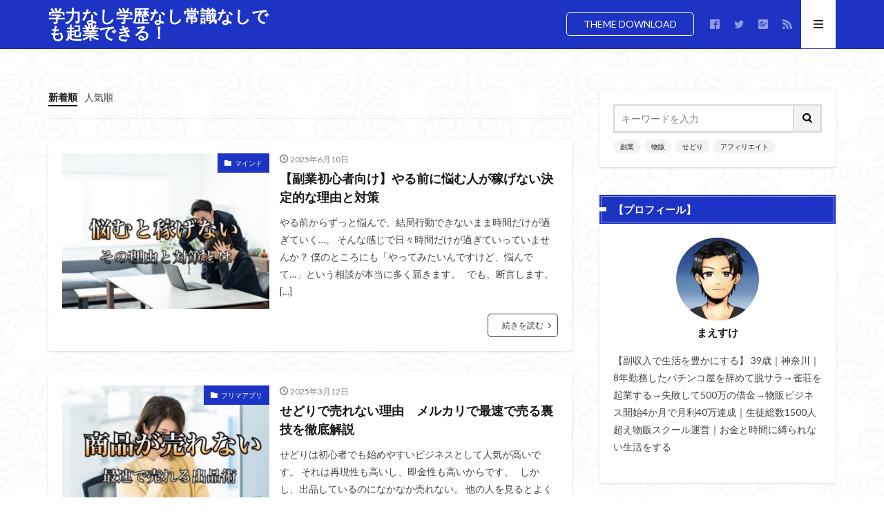

--- FILE ---
content_type: text/html; charset=UTF-8
request_url: https://life-jobs.net/page/3/
body_size: 12661
content:
<!DOCTYPE html>

<html lang="ja" prefix="og: http://ogp.me/ns#" class="t-html 
">

<head prefix="og: http://ogp.me/ns# fb: http://ogp.me/ns/fb# article: http://ogp.me/ns/article#">
<meta charset="UTF-8">
<title>～副業から始める稼ぐノウハウ～│学力なし学歴なし常識なしでも起業できる！</title>
<link rel='dns-prefetch' href='//webfonts.xserver.jp' />
<link rel='stylesheet' id='dashicons-css'  href='https://life-jobs.net/wp-includes/css/dashicons.min.css?ver=5.6.16' type='text/css' media='all' />
<link rel='stylesheet' id='thickbox-css'  href='https://life-jobs.net/wp-includes/js/thickbox/thickbox.css?ver=5.6.16' type='text/css' media='all' />
<link rel='stylesheet' id='wp-block-library-css'  href='https://life-jobs.net/wp-includes/css/dist/block-library/style.min.css?ver=5.6.16' type='text/css' media='all' />
<link rel='stylesheet' id='contact-form-7-css'  href='https://life-jobs.net/wp-content/plugins/contact-form-7/includes/css/styles.css?ver=5.4.2' type='text/css' media='all' />
<link rel='stylesheet' id='toc-screen-css'  href='https://life-jobs.net/wp-content/plugins/table-of-contents-plus/screen.min.css?ver=2106' type='text/css' media='all' />
<link rel='stylesheet' id='ppress-frontend-css'  href='https://life-jobs.net/wp-content/plugins/wp-user-avatar/assets/css/frontend.min.css?ver=3.1.18' type='text/css' media='all' />
<link rel='stylesheet' id='ppress-flatpickr-css'  href='https://life-jobs.net/wp-content/plugins/wp-user-avatar/assets/flatpickr/flatpickr.min.css?ver=3.1.18' type='text/css' media='all' />
<link rel='stylesheet' id='ppress-select2-css'  href='https://life-jobs.net/wp-content/plugins/wp-user-avatar/assets/select2/select2.min.css?ver=5.6.16' type='text/css' media='all' />
<script src='https://life-jobs.net/wp-includes/js/jquery/jquery.min.js?ver=3.5.1' id='jquery-core-js'></script>
<script src='https://life-jobs.net/wp-includes/js/jquery/jquery-migrate.min.js?ver=3.3.2' id='jquery-migrate-js'></script>
<script src='//webfonts.xserver.jp/js/xserver.js?ver=1.2.4' id='typesquare_std-js'></script>
<script src='https://life-jobs.net/wp-content/plugins/wp-user-avatar/assets/flatpickr/flatpickr.min.js?ver=5.6.16' id='ppress-flatpickr-js'></script>
<script src='https://life-jobs.net/wp-content/plugins/wp-user-avatar/assets/select2/select2.min.js?ver=5.6.16' id='ppress-select2-js'></script>
<link rel="https://api.w.org/" href="https://life-jobs.net/wp-json/" />
<!-- This site is using AdRotate v5.8.21 to display their advertisements - https://ajdg.solutions/ -->
<!-- AdRotate CSS -->
<style type="text/css" media="screen">
	.g { margin:0px; padding:0px; overflow:hidden; line-height:1; zoom:1; }
	.g img { height:auto; }
	.g-col { position:relative; float:left; }
	.g-col:first-child { margin-left: 0; }
	.g-col:last-child { margin-right: 0; }
	@media only screen and (max-width: 480px) {
		.g-col, .g-dyn, .g-single { width:100%; margin-left:0; margin-right:0; }
	}
</style>
<!-- /AdRotate CSS -->

<link class="css-async" rel href="https://life-jobs.net/wp-content/themes/the-thor/css/icon.min.css">
<link class="css-async" rel href="https://fonts.googleapis.com/css?family=Lato:100,300,400,700,900">
<link class="css-async" rel href="https://fonts.googleapis.com/css?family=Fjalla+One">
<link rel="stylesheet" href="https://fonts.googleapis.com/css?family=Noto+Sans+JP:100,200,300,400,500,600,700,800,900">
<link rel="stylesheet" href="https://life-jobs.net/wp-content/themes/the-thor/style.min.css">
<link class="css-async" rel href="https://life-jobs.net/wp-content/themes/the-thor-child/style-user.css?1606139910">
<link rel="prev" href="https://life-jobs.net/page/2/" />
<link rel="next" href="https://life-jobs.net/page/4/" />
<script src="https://ajax.googleapis.com/ajax/libs/jquery/1.12.4/jquery.min.js"></script>
<meta http-equiv="X-UA-Compatible" content="IE=edge">
<meta name="viewport" content="width=device-width, initial-scale=1, viewport-fit=cover"/>
<script>
(function(i,s,o,g,r,a,m){i['GoogleAnalyticsObject']=r;i[r]=i[r]||function(){
(i[r].q=i[r].q||[]).push(arguments)},i[r].l=1*new Date();a=s.createElement(o),
m=s.getElementsByTagName(o)[0];a.async=1;a.src=g;m.parentNode.insertBefore(a,m)
})(window,document,'script','https://www.google-analytics.com/analytics.js','ga');

ga('create', 'UA-80535245-8', 'auto');
ga('send', 'pageview');
</script>
<style>
.widget.widget_nav_menu ul.menu{border-color: rgba(29,51,196,0.15);}.widget.widget_nav_menu ul.menu li{border-color: rgba(29,51,196,0.75);}.widget.widget_nav_menu ul.menu .sub-menu li{border-color: rgba(29,51,196,0.15);}.widget.widget_nav_menu ul.menu .sub-menu li .sub-menu li:first-child{border-color: rgba(29,51,196,0.15);}.widget.widget_nav_menu ul.menu li a:hover{background-color: rgba(29,51,196,0.75);}.widget.widget_nav_menu ul.menu .current-menu-item > a{background-color: rgba(29,51,196,0.75);}.widget.widget_nav_menu ul.menu li .sub-menu li a:before {color:#1d33c4;}.widget.widget_nav_menu ul.menu li a{background-color:#1d33c4;}.widget.widget_nav_menu ul.menu .sub-menu a:hover{color:#1d33c4;}.widget.widget_nav_menu ul.menu .sub-menu .current-menu-item a{color:#1d33c4;}.widget.widget_categories ul{border-color: rgba(29,51,196,0.15);}.widget.widget_categories ul li{border-color: rgba(29,51,196,0.75);}.widget.widget_categories ul .children li{border-color: rgba(29,51,196,0.15);}.widget.widget_categories ul .children li .children li:first-child{border-color: rgba(29,51,196,0.15);}.widget.widget_categories ul li a:hover{background-color: rgba(29,51,196,0.75);}.widget.widget_categories ul .current-menu-item > a{background-color: rgba(29,51,196,0.75);}.widget.widget_categories ul li .children li a:before {color:#1d33c4;}.widget.widget_categories ul li a{background-color:#1d33c4;}.widget.widget_categories ul .children a:hover{color:#1d33c4;}.widget.widget_categories ul .children .current-menu-item a{color:#1d33c4;}.widgetSearch__input:hover{border-color:#1d33c4;}.widgetCatTitle{background-color:#1d33c4;}.widgetCatTitle__inner{background-color:#1d33c4;}.widgetSearch__submit:hover{background-color:#1d33c4;}.widgetProfile__sns{background-color:#1d33c4;}.widget.widget_calendar .calendar_wrap tbody a:hover{background-color:#1d33c4;}.widget ul li a:hover{color:#1d33c4;}.widget.widget_rss .rsswidget:hover{color:#1d33c4;}.widget.widget_tag_cloud a:hover{background-color:#1d33c4;}.widget select:hover{border-color:#1d33c4;}.widgetSearch__checkLabel:hover:after{border-color:#1d33c4;}.widgetSearch__check:checked .widgetSearch__checkLabel:before, .widgetSearch__check:checked + .widgetSearch__checkLabel:before{border-color:#1d33c4;}.widgetTab__item.current{border-top-color:#1d33c4;}.widgetTab__item:hover{border-top-color:#1d33c4;}.searchHead__title{background-color:#1d33c4;}.searchHead__submit:hover{color:#1d33c4;}.menuBtn__close:hover{color:#1d33c4;}.menuBtn__link:hover{color:#1d33c4;}@media only screen and (min-width: 992px){.menuBtn__link {background-color:#1d33c4;}}.t-headerCenter .menuBtn__link:hover{color:#1d33c4;}.searchBtn__close:hover{color:#1d33c4;}.searchBtn__link:hover{color:#1d33c4;}.breadcrumb__item a:hover{color:#1d33c4;}.pager__item{color:#1d33c4;}.pager__item:hover, .pager__item-current{background-color:#1d33c4; color:#fff;}.page-numbers{color:#1d33c4;}.page-numbers:hover, .page-numbers.current{background-color:#1d33c4; color:#fff;}.pagePager__item{color:#1d33c4;}.pagePager__item:hover, .pagePager__item-current{background-color:#1d33c4; color:#fff;}.heading a:hover{color:#1d33c4;}.eyecatch__cat{background-color:#1d33c4;}.the__category{background-color:#1d33c4;}.dateList__item a:hover{color:#1d33c4;}.controllerFooter__item:last-child{background-color:#1d33c4;}.controllerFooter__close{background-color:#1d33c4;}.bottomFooter__topBtn{background-color:#1d33c4;}.mask-color{background-color:#1d33c4;}.mask-colorgray{background-color:#1d33c4;}.pickup3__item{background-color:#1d33c4;}.categoryBox__title{color:#1d33c4;}.comments__list .comment-meta{background-color:#1d33c4;}.comment-respond .submit{background-color:#1d33c4;}.prevNext__pop{background-color:#1d33c4;}.swiper-pagination-bullet-active{background-color:#1d33c4;}.swiper-slider .swiper-button-next, .swiper-slider .swiper-container-rtl .swiper-button-prev, .swiper-slider .swiper-button-prev, .swiper-slider .swiper-container-rtl .swiper-button-next	{background-color:#1d33c4;}body{background: url(https://life-jobs.net/wp-content/uploads/2020/11/haikei.jpg) repeat center center;}.t-headerColor .l-header{background-color:#1d33c4;}.t-headerColor .globalNavi::before{background: -webkit-gradient(linear,left top,right top,color-stop(0%,rgba(255,255,255,0)),color-stop(100%,#1d33c4));}.t-headerColor .subNavi__link-pickup:hover{color:#1d33c4;}.snsFooter{background-color:#1d33c4}.widget-main .heading.heading-widget{background-color:#1d33c4}.widget-main .heading.heading-widgetsimple{background-color:#1d33c4}.widget-main .heading.heading-widgetsimplewide{background-color:#1d33c4}.widget-main .heading.heading-widgetwide{background-color:#1d33c4}.widget-main .heading.heading-widgetbottom:before{border-color:#1d33c4}.widget-main .heading.heading-widgetborder{border-color:#1d33c4}.widget-main .heading.heading-widgetborder::before,.widget-main .heading.heading-widgetborder::after{background-color:#1d33c4}.widget-side .heading.heading-widget{background-color:#1d33c4}.widget-side .heading.heading-widgetsimple{background-color:#1d33c4}.widget-side .heading.heading-widgetsimplewide{background-color:#1d33c4}.widget-side .heading.heading-widgetwide{background-color:#1d33c4}.widget-side .heading.heading-widgetbottom:before{border-color:#1d33c4}.widget-side .heading.heading-widgetborder{border-color:#1d33c4}.widget-side .heading.heading-widgetborder::before,.widget-side .heading.heading-widgetborder::after{background-color:#1d33c4}.widget-foot .heading.heading-widget{background-color:#1d33c4}.widget-foot .heading.heading-widgetsimple{background-color:#1d33c4}.widget-foot .heading.heading-widgetsimplewide{background-color:#1d33c4}.widget-foot .heading.heading-widgetwide{background-color:#1d33c4}.widget-foot .heading.heading-widgetbottom:before{border-color:#1d33c4}.widget-foot .heading.heading-widgetborder{border-color:#1d33c4}.widget-foot .heading.heading-widgetborder::before,.widget-foot .heading.heading-widgetborder::after{background-color:#1d33c4}.widget-menu .heading.heading-widget{background-color:#1d33c4}.widget-menu .heading.heading-widgetsimple{background-color:#1d33c4}.widget-menu .heading.heading-widgetsimplewide{background-color:#1d33c4}.widget-menu .heading.heading-widgetwide{background-color:#1d33c4}.widget-menu .heading.heading-widgetbottom:before{border-color:#1d33c4}.widget-menu .heading.heading-widgetborder{border-color:#1d33c4}.widget-menu .heading.heading-widgetborder::before,.widget-menu .heading.heading-widgetborder::after{background-color:#1d33c4}.still{height: 260px;}@media only screen and (min-width: 768px){.still {height: 450px;}}.still__bg.mask.mask-color{background-color:#d4bedd}.swiper-slide1.mask.mask-color{background-color:#d4bedd}.swiper-slide2.mask.mask-color{background-color:#ffffff}.swiper-slide3.mask.mask-color{background-color:#ddc1c1}.rankingBox__bg{background-color:#1d33c4}.the__ribbon{background-color:#dd5454}.the__ribbon:after{border-left-color:#dd5454; border-right-color:#dd5454}.eyecatch__link.eyecatch__link-mask:hover::after {background-color: rgba(198,145,180,0.5);}.eyecatch__link.eyecatch__link-maskzoom:hover::after {background-color: rgba(198,145,180,0.5);}.eyecatch__link.eyecatch__link-maskzoomrotate:hover::after {background-color: rgba(198,145,180,0.5);}.eyecatch__link.eyecatch__link-mask:hover::after{content: "DETAIL";}.eyecatch__link.eyecatch__link-maskzoom:hover::after{content: "DETAIL";}.eyecatch__link.eyecatch__link-maskzoomrotate:hover::after{content: "DETAIL";}.content .balloon .balloon__img-left div {background-image:url("https://life-jobs.net/wp-content/uploads/2021/09/386FAA6D-2F7F-45F9-9C4D-839E4A5D7C6C.jpeg");}.content .afTagBox__btnDetail{background-color:#1d33c4;}.widget .widgetAfTag__btnDetail{background-color:#1d33c4;}.content .afTagBox__btnAf{background-color:#1d33c4;}.widget .widgetAfTag__btnAf{background-color:#1d33c4;}.content a{color:#1d33c4;}.phrase a{color:#1d33c4;}.content .sitemap li a:hover{color:#1d33c4;}.content h2 a:hover,.content h3 a:hover,.content h4 a:hover,.content h5 a:hover{color:#1d33c4;}.content ul.menu li a:hover{color:#1d33c4;}.content .es-LiconBox:before{background-color:#a83f3f;}.content .es-LiconCircle:before{background-color:#a83f3f;}.content .es-BTiconBox:before{background-color:#a83f3f;}.content .es-BTiconCircle:before{background-color:#a83f3f;}.content .es-BiconObi{border-color:#a83f3f;}.content .es-BiconCorner:before{background-color:#a83f3f;}.content .es-BiconCircle:before{background-color:#a83f3f;}.content .es-BmarkHatena::before{background-color:#005293;}.content .es-BmarkExcl::before{background-color:#b60105;}.content .es-BmarkQ::before{background-color:#005293;}.content .es-BmarkQ::after{border-top-color:#005293;}.content .es-BmarkA::before{color:#b60105;}.content .es-BsubTradi::before{color:#ffffff;background-color:#b60105;border-color:#b60105;}.btn__link-primary{color:#ffffff; background-color:#dd3333;}.content .btn__link-primary{color:#ffffff; background-color:#dd3333;}.searchBtn__contentInner .btn__link-search{color:#ffffff; background-color:#dd3333;}.btn__link-secondary{color:#ffffff; background-color:#3f3f3f;}.content .btn__link-secondary{color:#ffffff; background-color:#3f3f3f;}.btn__link-search{color:#ffffff; background-color:#3f3f3f;}.btn__link-normal{color:#3f3f3f;}.content .btn__link-normal{color:#3f3f3f;}.btn__link-normal:hover{background-color:#3f3f3f;}.content .btn__link-normal:hover{background-color:#3f3f3f;}.comments__list .comment-reply-link{color:#3f3f3f;}.comments__list .comment-reply-link:hover{background-color:#3f3f3f;}@media only screen and (min-width: 992px){.subNavi__link-pickup{color:#3f3f3f;}}@media only screen and (min-width: 992px){.subNavi__link-pickup:hover{background-color:#3f3f3f;}}.partsH2-21 h2{color:#ffffff; background-color:#1d33c4;}.partsH3-8 h3{color:#1d33c4;}.partsH3-8 h3::after{background: linear-gradient(to right, #1d33c4, #d8d8d8);}.partsH4-11 h4{color:#191919; border-color:#1d33c4;}.content h5{color:#191919}.content ul > li::before{color:#dd9b9b;}.content ul{color:#191919;}.content ol > li::before{color:#a83f3f; border-color:#a83f3f;}.content ol > li > ol > li::before{background-color:#a83f3f; border-color:#a83f3f;}.content ol > li > ol > li > ol > li::before{color:#a83f3f; border-color:#a83f3f;}.content ol{color:#191919;}.content .balloon .balloon__text{color:#191919; background-color:#ededa8;}.content .balloon .balloon__text-left:before{border-left-color:#ededa8;}.content .balloon .balloon__text-right:before{border-right-color:#ededa8;}.content .balloon-boder .balloon__text{color:#191919; background-color:#ffffff;  border-color:#d8d8d8;}.content .balloon-boder .balloon__text-left:before{border-left-color:#d8d8d8;}.content .balloon-boder .balloon__text-left:after{border-left-color:#ffffff;}.content .balloon-boder .balloon__text-right:before{border-right-color:#d8d8d8;}.content .balloon-boder .balloon__text-right:after{border-right-color:#ffffff;}.content blockquote{color:#191919; background-color:#f2f2f2;}.content blockquote::before{color:#d8d8d8;}.content table{color:#191919; border-top-color:#E5E5E5; border-left-color:#E5E5E5;}.content table th{background:#7f7f7f; color:#ffffff; ;border-right-color:#E5E5E5; border-bottom-color:#E5E5E5;}.content table td{background:#ffffff; ;border-right-color:#E5E5E5; border-bottom-color:#E5E5E5;}.content table tr:nth-child(odd) td{background-color:#f2f2f2;}
</style>
<link rel="icon" href="https://life-jobs.net/wp-content/uploads/2020/11/cropped-1827319_s-32x32.jpg" sizes="32x32" />
<link rel="icon" href="https://life-jobs.net/wp-content/uploads/2020/11/cropped-1827319_s-192x192.jpg" sizes="192x192" />
<link rel="apple-touch-icon" href="https://life-jobs.net/wp-content/uploads/2020/11/cropped-1827319_s-180x180.jpg" />
<meta name="msapplication-TileImage" content="https://life-jobs.net/wp-content/uploads/2020/11/cropped-1827319_s-270x270.jpg" />
<meta property="og:site_name" content="学力なし学歴なし常識なしでも起業できる！" />
<meta property="og:type" content="website" />
<meta property="og:title" content="学力なし学歴なし常識なしでも起業できる！" />
<meta property="og:description" content="～副業から始める稼ぐノウハウ～" />
<meta property="og:url" content="https://life-jobs.net" />
<meta property="og:image" content="https://life-jobs.net/wp-content/themes/the-thor/img/img_no_768.gif" />
<meta name="twitter:card" content="summary_large_image" />
<meta name="twitter:site" content="@examples" />


	<script data-ad-client="ca-pub-4237271160640085" async src="https://pagead2.googlesyndication.com/pagead/js/adsbygoogle.js"></script>
	
</head>
<body class="t-naviNoneSp t-headerColor t-footerFixed" id="top">


  <!--l-header-->
  <header class="l-header l-header-border">
    <div class="container container-header">

      <!--logo-->
			<h1 class="siteTitle">
				<a class="siteTitle__link" href="https://life-jobs.net">
											学力なし学歴なし常識なしでも起業できる！					        </a>
      </h1>      <!--/logo-->


      				<!--globalNavi-->
				<nav class="globalNavi u-none-sp">
					<div class="globalNavi__inner">
            					</div>
				</nav>
				<!--/globalNavi-->
			

							<!--subNavi-->
				<nav class="subNavi">
	        	        						<ul class="subNavi__list">
															<li class="subNavi__item"><a class="subNavi__link subNavi__link-pickup" href="https://fit-theme.com/the-thor/">　THEME DOWNLOAD　</a></li>
															<li class="subNavi__item"><a class="subNavi__link icon-facebook2" href="https://www.facebook.com/examples"></a></li>
															<li class="subNavi__item"><a class="subNavi__link icon-twitter" href="https://twitter.com/examples"></a></li>
															<li class="subNavi__item"><a class="subNavi__link icon-google-plus2" href="https://plus.google.com/examples"></a></li>
																								<li class="subNavi__item"><a class="subNavi__link icon-rss" href="https://life-jobs.net/feed/"></a></li>
																					</ul>
									</nav>
				<!--/subNavi-->
			

      

            <!--menuBtn-->
			<div class="menuBtn ">
        <input class="menuBtn__checkbox" id="menuBtn-checkbox" type="checkbox">
        <label class="menuBtn__link menuBtn__link-text icon-menu" for="menuBtn-checkbox"></label>
        <label class="menuBtn__unshown" for="menuBtn-checkbox"></label>
        <div class="menuBtn__content">
          <div class="menuBtn__scroll">
            <label class="menuBtn__close" for="menuBtn-checkbox"><i class="icon-close"></i>CLOSE</label>
            <div class="menuBtn__contentInner">
															<nav class="menuBtn__navi u-none-pc">
	              		                	<div class="btn btn-center"><a class="btn__link btn__link-normal" href="https://fit-theme.com/the-thor/">　THEME DOWNLOAD　</a></div>
										                <ul class="menuBtn__naviList">
																					<li class="menuBtn__naviItem"><a class="menuBtn__naviLink icon-facebook" href="https://www.facebook.com/examples"></a></li>
																					<li class="menuBtn__naviItem"><a class="menuBtn__naviLink icon-twitter" href="https://twitter.com/examples"></a></li>
																					<li class="menuBtn__naviItem"><a class="menuBtn__naviLink icon-google-plus" href="https://plus.google.com/examples"></a></li>
																																	<li class="menuBtn__naviItem"><a class="menuBtn__naviLink icon-rss" href="https://life-jobs.net/feed/"></a></li>
																						                </ul>
								</nav>
	              															            </div>
          </div>
        </div>
			</div>
			<!--/menuBtn-->
      
    </div>
  </header>
  <!--/l-header-->


  <!--l-headerBottom-->
  <div class="l-headerBottom">

    
		
	  
  </div>
  <!--l-headerBottom-->

  <!--l-headerBottom-->
  <div class="l-headerBottom">

    
  </div>
  <!--l-headerBottom-->



  <!--l-wrapper-->
  <div class="l-wrapper">

    <!--l-main-->
        <main class="l-main">

      

      <div class="dividerBottom">
        
          <!--controller-->
          <input type="radio" name="controller__viewRadio" value="viewWide" class="controller__viewRadio" id="viewWide" ><input type="radio" name="controller__viewRadio" value="viewCard" class="controller__viewRadio" id="viewCard" ><input type="radio" name="controller__viewRadio" value="viewNormal" class="controller__viewRadio" id="viewNormal" checked><ul class="controller "><li class="controller__item"><form method="get" name="newer" action="https://life-jobs.net/"><input type="hidden" name="sort" value="newer" /><a class="controller__link is-current" href="javascript:newer.submit()">新着順</a></form></li><li class="controller__item"><form method="get" name="popular" action="https://life-jobs.net/"><input type="hidden" name="sort" value="popular" /><a class="controller__link" href="javascript:popular.submit()">人気順</a></form></li></ul>          <!--/controller-->


                      <!--archive-->
            <div class="archive">
                                        <article class="archive__item archive__item-shadow">

                        <div class="eyecatch eyecatch-43">

              			    			          <span class="eyecatch__cat cc-bg2"><a href="https://life-jobs.net/category/%e3%83%9e%e3%82%a4%e3%83%b3%e3%83%89/">マインド</a></span>              <a class="eyecatch__link eyecatch__link-maskzoom" href="https://life-jobs.net/2025/06/10/nayamu_kasegenai/">
                                  <img width="375" height="250" src="https://life-jobs.net/wp-content/uploads/2025/06/やる前に悩む人が稼げない理由-375x250.jpg" class="attachment-icatch375 size-icatch375 wp-post-image" alt="悩む人が稼げない理由" />                              </a>
            </div>
            
            <div class="archive__contents">

			  
                            <ul class="dateList">
                                  <li class="dateList__item icon-clock">2025年6月10日</li>
                                                                              </ul>
              
              <h2 class="heading heading-secondary">
                <a href="https://life-jobs.net/2025/06/10/nayamu_kasegenai/">【副業初心者向け】やる前に悩む人が稼げない決定的な理由と対策</a>
              </h2>
              <p class="phrase phrase-secondary">
              やる前からずっと悩んで、結局行動できないまま時間だけが過ぎていく…。 そんな感じで日々時間だけが過ぎていっていませんか？ 僕のところにも「やってみたいんですけど、悩んでて…」という相談が本当に多く届きます。 &nbsp; でも、断言します。 [&hellip;]              </p>

                            <div class="btn btn-right">
                <a class="btn__link btn__link-normal" href="https://life-jobs.net/2025/06/10/nayamu_kasegenai/">続きを読む</a>
              </div>
                          </div>
          </article>

                                                        <article class="archive__item archive__item-shadow">

                        <div class="eyecatch eyecatch-43">

              			    			          <span class="eyecatch__cat cc-bg8"><a href="https://life-jobs.net/category/%e7%89%a9%e8%b2%a9/%e3%83%95%e3%83%aa%e3%83%9e%e3%82%a2%e3%83%97%e3%83%aa/">フリマアプリ</a></span>              <a class="eyecatch__link eyecatch__link-maskzoom" href="https://life-jobs.net/2025/03/12/sedori_urenai/">
                                  <img width="375" height="250" src="https://life-jobs.net/wp-content/uploads/2025/03/メルカリ出品術-375x250.jpg" class="attachment-icatch375 size-icatch375 wp-post-image" alt="" />                              </a>
            </div>
            
            <div class="archive__contents">

			  
                            <ul class="dateList">
                                  <li class="dateList__item icon-clock">2025年3月12日</li>
                                                                              </ul>
              
              <h2 class="heading heading-secondary">
                <a href="https://life-jobs.net/2025/03/12/sedori_urenai/">せどりで売れない理由　メルカリで最速で売る裏技を徹底解説</a>
              </h2>
              <p class="phrase phrase-secondary">
              せどりは初心者でも始めやすいビジネスとして人気が高いです。 それは再現性も高いし、即金性も高いからです。 &nbsp; しかし、出品しているのになかなか売れない。 他の人を見るとよく売れてるのに、自分だけが売れていない。 そんな状況ありませ [&hellip;]              </p>

                            <div class="btn btn-right">
                <a class="btn__link btn__link-normal" href="https://life-jobs.net/2025/03/12/sedori_urenai/">続きを読む</a>
              </div>
                          </div>
          </article>

                                                        <article class="archive__item archive__item-shadow">

                        <div class="eyecatch eyecatch-43">

              			    			          <span class="eyecatch__cat cc-bg12"><a href="https://life-jobs.net/category/%e7%89%a9%e8%b2%a9/%e3%81%9b%e3%81%a9%e3%82%8a/">せどり</a></span>              <a class="eyecatch__link eyecatch__link-maskzoom" href="https://life-jobs.net/2025/01/31/panpusu_sedori/">
                                  <img width="375" height="281" src="https://life-jobs.net/wp-content/uploads/2025/01/パンプスせどりメルカリ販売術-375x281.jpg" class="attachment-icatch375 size-icatch375 wp-post-image" alt="パンプスせどり" />                              </a>
            </div>
            
            <div class="archive__contents">

			  
                            <ul class="dateList">
                                  <li class="dateList__item icon-clock">2025年1月31日</li>
                                                  <li class="dateList__item icon-update">2025年2月7日</li>
                                                              </ul>
              
              <h2 class="heading heading-secondary">
                <a href="https://life-jobs.net/2025/01/31/panpusu_sedori/">パンプスせどりから極めるメルカリ販売術　店舗せどり初心者必見ノウハウ公開</a>
              </h2>
              <p class="phrase phrase-secondary">
              副業を始める人が増えてきましたが、その中でも特に人気がある副業が物販せどりです。 僕もこの副業を始めて4ヶ月目に月利40万を達成することができました。 &nbsp; そのぐらい再現性、即金性の高いビジネスなのですがやはり1番難しいところがリ [&hellip;]              </p>

                            <div class="btn btn-right">
                <a class="btn__link btn__link-normal" href="https://life-jobs.net/2025/01/31/panpusu_sedori/">続きを読む</a>
              </div>
                          </div>
          </article>

                                                        <article class="archive__item archive__item-shadow">

                        <div class="eyecatch eyecatch-43">

              			    			          <span class="eyecatch__cat cc-bg12"><a href="https://life-jobs.net/category/%e7%89%a9%e8%b2%a9/%e3%81%9b%e3%81%a9%e3%82%8a/">せどり</a></span>              <a class="eyecatch__link eyecatch__link-maskzoom" href="https://life-jobs.net/2025/01/25/apparel15/">
                                  <img width="375" height="250" src="https://life-jobs.net/wp-content/uploads/2025/01/アパレル店舗せどり-375x250.jpg" class="attachment-icatch375 size-icatch375 wp-post-image" alt="パンプスせどり" />                              </a>
            </div>
            
            <div class="archive__contents">

			  
                            <ul class="dateList">
                                  <li class="dateList__item icon-clock">2025年1月25日</li>
                                                                              </ul>
              
              <h2 class="heading heading-secondary">
                <a href="https://life-jobs.net/2025/01/25/apparel15/">アパレルせどりは儲からない　仕入れて売ってみた商品15選</a>
              </h2>
              <p class="phrase phrase-secondary">
              最近よく耳にする副業に「せどり」があります。 せどりと言っても色々な種類、ノウハウがありますが、今回紹介するせどりはリサイクルショップなどから仕入れてメルカリなどのフリマアプリに販売するというものです。 リサイクルショップは誰でも仕入れがで [&hellip;]              </p>

                            <div class="btn btn-right">
                <a class="btn__link btn__link-normal" href="https://life-jobs.net/2025/01/25/apparel15/">続きを読む</a>
              </div>
                          </div>
          </article>

                                                        <article class="archive__item archive__item-shadow">

                        <div class="eyecatch eyecatch-43">

              			    			          <span class="eyecatch__cat cc-bg12"><a href="https://life-jobs.net/category/%e7%89%a9%e8%b2%a9/%e3%81%9b%e3%81%a9%e3%82%8a/">せどり</a></span>              <a class="eyecatch__link eyecatch__link-maskzoom" href="https://life-jobs.net/2022/07/08/sedori_owakon/">
                                  <img width="375" height="250" src="https://life-jobs.net/wp-content/uploads/2023/08/せどりがオワコンの理由-375x250.jpg" class="attachment-icatch375 size-icatch375 wp-post-image" alt="" />                              </a>
            </div>
            
            <div class="archive__contents">

			  
                            <ul class="dateList">
                                  <li class="dateList__item icon-clock">2022年7月8日</li>
                                                  <li class="dateList__item icon-update">2023年8月25日</li>
                                                              </ul>
              
              <h2 class="heading heading-secondary">
                <a href="https://life-jobs.net/2022/07/08/sedori_owakon/">せどりはオワコン？始める前に知っておかないとヤバイ理由を解説</a>
              </h2>
              <p class="phrase phrase-secondary">
              「せどり」は初心者でも稼ぎやすい副業として人気があるビジネスです。 実際僕も最初に稼げるようになったのは中国輸入という物販です。 &nbsp; しかし、ネットを色々と調べると稼げるという意見があったり、稼げないという意見があったりします。  [&hellip;]              </p>

                            <div class="btn btn-right">
                <a class="btn__link btn__link-normal" href="https://life-jobs.net/2022/07/08/sedori_owakon/">続きを読む</a>
              </div>
                          </div>
          </article>

                                                        <article class="archive__item archive__item-shadow">

                        <div class="eyecatch eyecatch-43">

              			    			          <span class="eyecatch__cat cc-bg12"><a href="https://life-jobs.net/category/%e7%89%a9%e8%b2%a9/%e3%81%9b%e3%81%a9%e3%82%8a/">せどり</a></span>              <a class="eyecatch__link eyecatch__link-maskzoom" href="https://life-jobs.net/2022/06/05/mercari_not_profitable/">
                                  <img width="375" height="281" src="https://life-jobs.net/wp-content/uploads/2022/12/メルカリせどりで儲からない原因と対策-375x281.jpg" class="attachment-icatch375 size-icatch375 wp-post-image" alt="" />                              </a>
            </div>
            
            <div class="archive__contents">

			  
                            <ul class="dateList">
                                  <li class="dateList__item icon-clock">2022年6月5日</li>
                                                  <li class="dateList__item icon-update">2022年12月11日</li>
                                                              </ul>
              
              <h2 class="heading heading-secondary">
                <a href="https://life-jobs.net/2022/06/05/mercari_not_profitable/">メルカリせどりで儲からない原因と対策、解決策を教えます</a>
              </h2>
              <p class="phrase phrase-secondary">
              最近せどりで副業を始める人が増えてきました。 その中でもメルカリを使って販売するというのは初心者でもやりやすく、稼ぎやい方法です。 &nbsp; ですが、初心者でも稼ぎやすいと言っても簡単に稼げる訳でありませんし、楽して稼げる訳でもありませ [&hellip;]              </p>

                            <div class="btn btn-right">
                <a class="btn__link btn__link-normal" href="https://life-jobs.net/2022/06/05/mercari_not_profitable/">続きを読む</a>
              </div>
                          </div>
          </article>

                                                        <article class="archive__item archive__item-shadow">

                        <div class="eyecatch eyecatch-43">

              			    			          <span class="eyecatch__cat cc-bg12"><a href="https://life-jobs.net/category/%e7%89%a9%e8%b2%a9/%e3%81%9b%e3%81%a9%e3%82%8a/">せどり</a></span>              <a class="eyecatch__link eyecatch__link-maskzoom" href="https://life-jobs.net/2022/05/30/store_sedori_profit_product/">
                                  <img width="375" height="250" src="https://life-jobs.net/wp-content/uploads/2022/05/店舗せどり利益商品大公開-セカンドストリートで仕入れて販売してみた-375x250.jpg" class="attachment-icatch375 size-icatch375 wp-post-image" alt="" />                              </a>
            </div>
            
            <div class="archive__contents">

			  
                            <ul class="dateList">
                                  <li class="dateList__item icon-clock">2022年5月30日</li>
                                                                              </ul>
              
              <h2 class="heading heading-secondary">
                <a href="https://life-jobs.net/2022/05/30/store_sedori_profit_product/">店舗せどり利益商品大公開 セカンドストリートで仕入れて販売してみた</a>
              </h2>
              <p class="phrase phrase-secondary">
              物販ビジネスには色々な種類があります。 その中でも初心者が取り組みやすくて、稼ぎやすい物販の1つに「店舗せどり」があります。 &nbsp; 今回は店舗せどりに行った時に実際に仕入れて販売した利益商品を紹介していきます。 これから副業をしたい [&hellip;]              </p>

                            <div class="btn btn-right">
                <a class="btn__link btn__link-normal" href="https://life-jobs.net/2022/05/30/store_sedori_profit_product/">続きを読む</a>
              </div>
                          </div>
          </article>

                                                        <article class="archive__item archive__item-shadow">

                        <div class="eyecatch eyecatch-43">

              			    			          <span class="eyecatch__cat cc-bg13"><a href="https://life-jobs.net/category/%e7%89%a9%e8%b2%a9/%e7%89%a9%e8%b2%a9%e3%83%9e%e3%82%a4%e3%83%b3%e3%83%89%ef%bc%86%e3%83%8e%e3%82%a6%e3%83%8f%e3%82%a6/">物販ノウハウ&amp;外注化</a></span>              <a class="eyecatch__link eyecatch__link-maskzoom" href="https://life-jobs.net/2022/05/20/recommendation_sedori/">
                                  <img width="375" height="250" src="https://life-jobs.net/wp-content/uploads/2022/05/オススメ物販せどりはどれ？-375x250.jpg" class="attachment-icatch375 size-icatch375 wp-post-image" alt="" />                              </a>
            </div>
            
            <div class="archive__contents">

			  
                            <ul class="dateList">
                                  <li class="dateList__item icon-clock">2022年5月20日</li>
                                                                              </ul>
              
              <h2 class="heading heading-secondary">
                <a href="https://life-jobs.net/2022/05/20/recommendation_sedori/">オススメ物販せどりはどれ？最初にやったらいけない種類とは</a>
              </h2>
              <p class="phrase phrase-secondary">
              インターネットを使った副業を始める人が増えてきましたが、その中でも人気のある副業が物販せどりです。 物販ビジネスといっても色々な種類がありますし、初心者に稼ぎやすい、稼ぎにくい物販があります。 &nbsp; 最初はどの物販から始めれば良いの [&hellip;]              </p>

                            <div class="btn btn-right">
                <a class="btn__link btn__link-normal" href="https://life-jobs.net/2022/05/20/recommendation_sedori/">続きを読む</a>
              </div>
                          </div>
          </article>

                                                        <article class="archive__item archive__item-shadow">

                        <div class="eyecatch eyecatch-43">

              			    			          <span class="eyecatch__cat cc-bg6"><a href="https://life-jobs.net/category/%e7%89%a9%e8%b2%a9/%e4%b8%ad%e5%9b%bd%e8%bc%b8%e5%85%a5/">中国輸入</a></span>              <a class="eyecatch__link eyecatch__link-maskzoom" href="https://life-jobs.net/2022/05/12/product_list/">
                                  <img width="375" height="250" src="https://life-jobs.net/wp-content/uploads/2022/05/中国輸入儲かる商品リスト公開-メルカリせどり初心者でも稼げる-375x250.jpg" class="attachment-icatch375 size-icatch375 wp-post-image" alt="" />                              </a>
            </div>
            
            <div class="archive__contents">

			  
                            <ul class="dateList">
                                  <li class="dateList__item icon-clock">2022年5月12日</li>
                                                  <li class="dateList__item icon-update">2022年5月20日</li>
                                                              </ul>
              
              <h2 class="heading heading-secondary">
                <a href="https://life-jobs.net/2022/05/12/product_list/">中国輸入儲かる商品リスト公開 メルカリせどり初心者でも稼げる</a>
              </h2>
              <p class="phrase phrase-secondary">
              副業をやりたいと思って探している人が増えてきました。 その中で人気が高い副業として上がってくるのが「物販」です。 &nbsp; 僕は中国輸入というビジネスを開始して4ヶ月で月収が40万円の超えました。 短期間で利益が出せたのはなんと言っても [&hellip;]              </p>

                            <div class="btn btn-right">
                <a class="btn__link btn__link-normal" href="https://life-jobs.net/2022/05/12/product_list/">続きを読む</a>
              </div>
                          </div>
          </article>

                                                        <article class="archive__item archive__item-shadow">

                        <div class="eyecatch eyecatch-43">

              			    			          <span class="eyecatch__cat cc-bg6"><a href="https://life-jobs.net/category/%e7%89%a9%e8%b2%a9/%e4%b8%ad%e5%9b%bd%e8%bc%b8%e5%85%a5/">中国輸入</a></span>              <a class="eyecatch__link eyecatch__link-maskzoom" href="https://life-jobs.net/2022/04/13/inventory_control/">
                                  <img width="375" height="250" src="https://life-jobs.net/wp-content/uploads/2022/05/中国輸入在庫管理方法-375x250.jpg" class="attachment-icatch375 size-icatch375 wp-post-image" alt="" />                              </a>
            </div>
            
            <div class="archive__contents">

			  
                            <ul class="dateList">
                                  <li class="dateList__item icon-clock">2022年4月13日</li>
                                                  <li class="dateList__item icon-update">2022年5月9日</li>
                                                              </ul>
              
              <h2 class="heading heading-secondary">
                <a href="https://life-jobs.net/2022/04/13/inventory_control/">中国輸入メルカリせどりの在庫管理　置き場所の工夫や外注化について</a>
              </h2>
              <p class="phrase phrase-secondary">
              物販せどりには色々な種類がありますが、その中でも初心者でも稼ぎやすいものが「中国輸入」です。 何も知らずに輸入と聞くとそれだけで難しそうなイメージはあります。 &nbsp; 実際自分にも難しそうなイメージはありましたし、そもそも中国語分らな [&hellip;]              </p>

                            <div class="btn btn-right">
                <a class="btn__link btn__link-normal" href="https://life-jobs.net/2022/04/13/inventory_control/">続きを読む</a>
              </div>
                          </div>
          </article>

                                          </div>
            <!--/archive-->
                  
        <!--pager-->
        <ul class="pager"><li class="pager__item pager__item-prev"><a href="https://life-jobs.net/page/2/">Prev</a></li><li class="pager__item"><a href="https://life-jobs.net/">1</a></li><li class="pager__item"><a href="https://life-jobs.net/page/2/">2</a></li><li class="pager__item pager__item-current">3</li><li class="pager__item"><a href="https://life-jobs.net/page/4/">4</a></li><li class="pager__item"><a href="https://life-jobs.net/page/5/">5</a></li><li class="pager__item pager__item-next"><a href="https://life-jobs.net/page/4/">Next</a></li></ul>        <!--/pager-->

      </div>


      

      

    </main>
    <!--/l-main-->

                  <!--l-sidebar-->
<div class="l-sidebar">	
	
  <aside class="widget widget-side u-shadowfix widget_search"><form class="widgetSearch__flex" method="get" action="https://life-jobs.net" target="_top">
  <input class="widgetSearch__input" type="text" maxlength="50" name="s" placeholder="キーワードを入力" value="">
  <button class="widgetSearch__submit icon-search" type="submit" value="search"></button>
</form>
<ol class="widgetSearch__word">
    <li class="widgetSearch__wordItem"><a href="https://life-jobs.net?s=副業">副業</a></li>
      <li class="widgetSearch__wordItem"><a href="https://life-jobs.net?s=物販">物販</a></li>
      <li class="widgetSearch__wordItem"><a href="https://life-jobs.net?s=せどり">せどり</a></li>
      <li class="widgetSearch__wordItem"><a href="https://life-jobs.net?s=アフィリエイト">アフィリエイト</a></li>
    </ol>
</aside><aside class="widget widget-side u-shadowfix widget_fit_user_class"><h2 class="heading heading-widgetwide">【プロフィール】</h2>
        <div class="widgetProfile">
          <div class="widgetProfile__img"><img width="120" height="120" src="https://life-jobs.net/wp-content/uploads/2021/08/594252CD-FF29-4F3B-BCAE-4FB3BE64425B-150x150.jpeg" alt="まえすけ" ></div>
          <h3 class="widgetProfile__name">まえすけ</h3>
                    <p class="widgetProfile__text">【副収入で生活を豊かにする】
39歳｜神奈川｜8年勤務したパチンコ屋を辞めて脱サラ→雀荘を起業する→失敗して500万の借金→物販ビジネス開始4か月で月利40万達成｜生徒総数1500人超え物販スクール運営｜お金と時間に縛られない生活をする</p>                            </div>
		</aside><aside class="widget widget-side u-shadowfix widget_text"><h2 class="heading heading-widgetwide">LINE友達募集中</h2>			<div class="textwidget"><p><a href="https://page.line.me/530jgrpu" target="_blank" rel="noopener"><img class="aligncenter wp-image-2731 size-full" src="https://life-jobs.net/wp-content/uploads/2022/06/rain@.jpg" alt="" width="657" height="370" /></a></p>
</div>
		</aside><aside class="widget widget-side u-shadowfix widget_text"><h2 class="heading heading-widgetwide">関連サイト</h2>			<div class="textwidget"><p><a href="https://www.youtube.com/channel/UCHPQij1lb58o6168bulbPAg" target="_blank" rel="noopener"><img class="aligncenter wp-image-2733 size-full" src="https://life-jobs.net/wp-content/uploads/2022/06/IMG_3882.jpg" alt="" width="1051" height="591" /></a></p>
<p><a href="https://twitter.com/maesuke_569" target="_blank" rel="noopener"><img class="aligncenter wp-image-2735 size-full" src="https://life-jobs.net/wp-content/uploads/2022/06/IMG_3890.jpg" alt="" width="684" height="384" /></a></p>
<p><a href="https://www.instagram.com/maesuke01/" target="_blank" rel="noopener"><img class="aligncenter wp-image-2736 size-full" src="https://life-jobs.net/wp-content/uploads/2022/06/まえすけインスタグラム.jpg" alt="" width="1076" height="605" /></a></p>
</div>
		</aside><aside class="widget widget-side u-shadowfix widget_categories"><h2 class="heading heading-widgetwide">カテゴリー</h2>
			<ul>
					<li class="cat-item cat-item-2"><a href="https://life-jobs.net/category/%e3%83%9e%e3%82%a4%e3%83%b3%e3%83%89/">マインド</a>
</li>
	<li class="cat-item cat-item-3"><a href="https://life-jobs.net/category/%e7%89%a9%e8%b2%a9/">物販</a>
<ul class='children'>
	<li class="cat-item cat-item-6"><a href="https://life-jobs.net/category/%e7%89%a9%e8%b2%a9/%e4%b8%ad%e5%9b%bd%e8%bc%b8%e5%85%a5/">中国輸入</a>
</li>
	<li class="cat-item cat-item-8"><a href="https://life-jobs.net/category/%e7%89%a9%e8%b2%a9/%e3%83%95%e3%83%aa%e3%83%9e%e3%82%a2%e3%83%97%e3%83%aa/">フリマアプリ</a>
</li>
	<li class="cat-item cat-item-9"><a href="https://life-jobs.net/category/%e7%89%a9%e8%b2%a9/amazon/">Amazon</a>
</li>
	<li class="cat-item cat-item-10"><a href="https://life-jobs.net/category/%e7%89%a9%e8%b2%a9/%e3%83%a4%e3%83%95%e3%83%bc%e3%82%b7%e3%83%a7%e3%83%83%e3%83%94%e3%83%b3%e3%82%b0/">ヤフーショッピング</a>
</li>
	<li class="cat-item cat-item-11"><a href="https://life-jobs.net/category/%e7%89%a9%e8%b2%a9/%e6%a5%bd%e5%a4%a9%e5%b8%82%e5%a0%b4/">楽天市場</a>
</li>
	<li class="cat-item cat-item-12"><a href="https://life-jobs.net/category/%e7%89%a9%e8%b2%a9/%e3%81%9b%e3%81%a9%e3%82%8a/">せどり</a>
</li>
	<li class="cat-item cat-item-13"><a href="https://life-jobs.net/category/%e7%89%a9%e8%b2%a9/%e7%89%a9%e8%b2%a9%e3%83%9e%e3%82%a4%e3%83%b3%e3%83%89%ef%bc%86%e3%83%8e%e3%82%a6%e3%83%8f%e3%82%a6/">物販ノウハウ&amp;外注化</a>
</li>
</ul>
</li>
	<li class="cat-item cat-item-4"><a href="https://life-jobs.net/category/%e3%82%a2%e3%83%95%e3%82%a3%e3%83%aa%e3%82%a8%e3%82%a4%e3%83%88/">アフィリエイト</a>
</li>
	<li class="cat-item cat-item-5"><a href="https://life-jobs.net/category/%e6%8a%95%e8%b3%87/">投資</a>
</li>
			</ul>

			</aside><aside class="widget widget-side u-shadowfix widget_fit_recommend_post_widget"><h2 class="heading heading-widgetwide">おすすめ記事</h2>
				<ol class="widgetArchive">
											<li class="widgetArchive__item ">

															<div class="eyecatch ">
																				<span class="eyecatch__cat cc-bg13"><a 
												href="https://life-jobs.net/category/%e7%89%a9%e8%b2%a9/%e7%89%a9%e8%b2%a9%e3%83%9e%e3%82%a4%e3%83%b3%e3%83%89%ef%bc%86%e3%83%8e%e3%82%a6%e3%83%8f%e3%82%a6/">物販ノウハウ&amp;外注化</a></span>
																				<a class="eyecatch__link eyecatch__link-maskzoom"
										href="https://life-jobs.net/2025/09/24/purezento/">
										<img width="375" height="250" src="https://life-jobs.net/wp-content/uploads/2026/01/20大特典-375x250.jpg" class="attachment-icatch375 size-icatch375 wp-post-image" alt="" />									</a>
								</div>
							
							<div class="widgetArchive__contents ">

								
								
								<h3 class="heading heading-tertiary">
									<a href="https://life-jobs.net/2025/09/24/purezento/">まえすえ社長の豪華”20大特典”プレゼント</a>
								</h3>

								
							</div>

						</li>
												<li class="widgetArchive__item ">

															<div class="eyecatch ">
																				<span class="eyecatch__cat cc-bg2"><a 
												href="https://life-jobs.net/category/%e3%83%9e%e3%82%a4%e3%83%b3%e3%83%89/">マインド</a></span>
																				<a class="eyecatch__link eyecatch__link-maskzoom"
										href="https://life-jobs.net/2021/05/05/side_business_3000en/">
										<img width="375" height="281" src="https://life-jobs.net/wp-content/uploads/2021/05/毎日3000円コツコツ稼ぐ-375x281.jpg" class="attachment-icatch375 size-icatch375 wp-post-image" alt="" />									</a>
								</div>
							
							<div class="widgetArchive__contents ">

								
								
								<h3 class="heading heading-tertiary">
									<a href="https://life-jobs.net/2021/05/05/side_business_3000en/">毎日3000円コツコツ稼ぐ方法 サラリーマンの副業や主婦でも出来るお小遣い稼ぎ</a>
								</h3>

								
							</div>

						</li>
												<li class="widgetArchive__item ">

															<div class="eyecatch ">
																				<span class="eyecatch__cat cc-bg2"><a 
												href="https://life-jobs.net/category/%e3%83%9e%e3%82%a4%e3%83%b3%e3%83%89/">マインド</a></span>
																				<a class="eyecatch__link eyecatch__link-maskzoom"
										href="https://life-jobs.net/2021/07/20/double_work_found/">
										<img width="375" height="280" src="https://life-jobs.net/wp-content/uploads/2021/07/ダブルワークがばれるバイト-375x280.jpg" class="attachment-icatch375 size-icatch375 wp-post-image" alt="" />									</a>
								</div>
							
							<div class="widgetArchive__contents ">

								
								
								<h3 class="heading heading-tertiary">
									<a href="https://life-jobs.net/2021/07/20/double_work_found/">ダブルワークがばれるバイト 副業が見つからないようにする方法とは</a>
								</h3>

								
							</div>

						</li>
										</ol>

				</aside><aside class="widget widget-side u-shadowfix widget_archive"><h2 class="heading heading-widgetwide">アーカイブ</h2>
			<ul>
					<li><a href='https://life-jobs.net/2026/01/'>2026年1月</a></li>
	<li><a href='https://life-jobs.net/2025/11/'>2025年11月</a></li>
	<li><a href='https://life-jobs.net/2025/10/'>2025年10月</a></li>
	<li><a href='https://life-jobs.net/2025/09/'>2025年9月</a></li>
	<li><a href='https://life-jobs.net/2025/08/'>2025年8月</a></li>
	<li><a href='https://life-jobs.net/2025/07/'>2025年7月</a></li>
	<li><a href='https://life-jobs.net/2025/06/'>2025年6月</a></li>
	<li><a href='https://life-jobs.net/2025/03/'>2025年3月</a></li>
	<li><a href='https://life-jobs.net/2025/01/'>2025年1月</a></li>
	<li><a href='https://life-jobs.net/2022/07/'>2022年7月</a></li>
	<li><a href='https://life-jobs.net/2022/06/'>2022年6月</a></li>
	<li><a href='https://life-jobs.net/2022/05/'>2022年5月</a></li>
	<li><a href='https://life-jobs.net/2022/04/'>2022年4月</a></li>
	<li><a href='https://life-jobs.net/2022/03/'>2022年3月</a></li>
	<li><a href='https://life-jobs.net/2022/02/'>2022年2月</a></li>
	<li><a href='https://life-jobs.net/2022/01/'>2022年1月</a></li>
	<li><a href='https://life-jobs.net/2021/12/'>2021年12月</a></li>
	<li><a href='https://life-jobs.net/2021/11/'>2021年11月</a></li>
	<li><a href='https://life-jobs.net/2021/10/'>2021年10月</a></li>
	<li><a href='https://life-jobs.net/2021/09/'>2021年9月</a></li>
	<li><a href='https://life-jobs.net/2021/08/'>2021年8月</a></li>
	<li><a href='https://life-jobs.net/2021/07/'>2021年7月</a></li>
	<li><a href='https://life-jobs.net/2021/06/'>2021年6月</a></li>
	<li><a href='https://life-jobs.net/2021/05/'>2021年5月</a></li>
	<li><a href='https://life-jobs.net/2021/04/'>2021年4月</a></li>
	<li><a href='https://life-jobs.net/2021/03/'>2021年3月</a></li>
	<li><a href='https://life-jobs.net/2021/02/'>2021年2月</a></li>
	<li><a href='https://life-jobs.net/2021/01/'>2021年1月</a></li>
	<li><a href='https://life-jobs.net/2020/12/'>2020年12月</a></li>
			</ul>

			</aside>
  <div class="widgetSticky">
  <aside class="widget widget-side u-shadowfix widget_text"><h2 class="heading heading-widgetwide">Twitter</h2>			<div class="textwidget"><p><a class="twitter-timeline" data-height="430" href="https://twitter.com/maesuke_569?ref_src=twsrc%5Etfw">Tweets by maesuke_569</a> <script async src="https://platform.twitter.com/widgets.js" charset="utf-8"></script></p>
</div>
		</aside>  </div>
	
</div>
<!--/l-sidebar-->

          
  </div>
  <!--/l-wrapper-->




  <!--l-footerTop-->
  <div class="l-footerTop">
    

  </div>
  <!--/l-footerTop-->




  <!--l-footerTop-->
  <div class="l-footerTop">

    
  </div>
  <!--/l-footerTop-->


  <!--l-footer-->
  <footer class="l-footer">

            <div class="wider">
      <!--snsFooter-->
      <div class="snsFooter">
        <div class="container">

          <ul class="snsFooter__list">
		              <li class="snsFooter__item"><a class="snsFooter__link icon-facebook" href="https://www.facebook.com/examples"></a></li>
		              <li class="snsFooter__item"><a class="snsFooter__link icon-twitter" href="https://twitter.com/examples"></a></li>
		              <li class="snsFooter__item"><a class="snsFooter__link icon-google-plus" href="https://plus.google.com/examples"></a></li>
                                    <li class="snsFooter__item"><a class="snsFooter__link icon-rss" href="https://life-jobs.net/feed/"></a></li>
					            </ul>
        </div>
      </div>
      <!--/snsFooter-->
    </div>
    


    

    <div class="wider">
      <!--bottomFooter-->
      <div class="bottomFooter">
        <div class="container">

                      <nav class="bottomFooter__navi">
                          </nav>
          
          <div class="bottomFooter__copyright">
          			© Copyright 2026 <a class="bottomFooter__link" href="https://life-jobs.net">学力なし学歴なし常識なしでも起業できる！</a>.
                    </div>

          
        </div>
        <a href="#top" class="bottomFooter__topBtn" id="bottomFooter__topBtn"></a>
      </div>
      <!--/bottomFooter-->


    </div>


        <div class="controllerFooter">
      <ul class="controllerFooter__list">


		        <li class="controllerFooter__item">
          <a href="https://life-jobs.net"><i class="icon-home"></i>ホーム</a>
        </li>
		

                <li class="controllerFooter__item">
          <input class="controllerFooter__checkbox" id="controllerFooter-checkbox" type="checkbox">
          <label class="controllerFooter__link" for="controllerFooter-checkbox"><i class="icon-share2"></i>シェア</label>
          <label class="controllerFooter__unshown" for="controllerFooter-checkbox"></label>
          <div class="controllerFooter__content">
            <label class="controllerFooter__close" for="controllerFooter-checkbox"><i class="icon-close"></i></label>
            <div class="controllerFooter__contentInner">
                          </div>
          </div>
        </li>
		

                <li class="controllerFooter__item">
          <label class="controllerFooter__menuLabel" for="menuBtn-checkbox"><i class="icon-menu"></i>メニュー</label>
        </li>
		
                <li class="controllerFooter__item">
          <a href="tel:" ><i class="icon-phone"></i>電話</a>
        </li>
		



        <li class="controllerFooter__item">
          <a href="#top" class="controllerFooter__topBtn"><i class="icon-arrow-up"></i>TOPへ</a>
        </li>

      </ul>
    </div>
    
  </footer>
  <!-- /l-footer -->



			<script>
			jQuery(function($) {
				$('.widgetSticky').fitSidebar({
					wrapper : '.l-wrapper',
					responsiveWidth : 768
				});
			});
			</script>
			<script>Array.prototype.forEach.call(document.getElementsByClassName("css-async"), function(e){e.rel = "stylesheet"});</script>
<script type='text/javascript' id='thickbox-js-extra'>
/* <![CDATA[ */
var thickboxL10n = {"next":"\u6b21\u3078 >","prev":"< \u524d\u3078","image":"\u753b\u50cf","of":"\/","close":"\u9589\u3058\u308b","noiframes":"\u3053\u306e\u6a5f\u80fd\u3067\u306f iframe \u304c\u5fc5\u8981\u3067\u3059\u3002\u73fe\u5728 iframe \u3092\u7121\u52b9\u5316\u3057\u3066\u3044\u308b\u304b\u3001\u5bfe\u5fdc\u3057\u3066\u3044\u306a\u3044\u30d6\u30e9\u30a6\u30b6\u30fc\u3092\u4f7f\u3063\u3066\u3044\u308b\u3088\u3046\u3067\u3059\u3002","loadingAnimation":"https:\/\/life-jobs.net\/wp-includes\/js\/thickbox\/loadingAnimation.gif"};
/* ]]> */
</script>
<script src='https://life-jobs.net/wp-includes/js/thickbox/thickbox.js?ver=3.1-20121105' id='thickbox-js'></script>
<script type='text/javascript' id='clicktrack-adrotate-js-extra'>
/* <![CDATA[ */
var click_object = {"ajax_url":"https:\/\/life-jobs.net\/wp-admin\/admin-ajax.php"};
/* ]]> */
</script>
<script src='https://life-jobs.net/wp-content/plugins/adrotate/library/jquery.adrotate.clicktracker.js' id='clicktrack-adrotate-js'></script>
<script src='https://life-jobs.net/wp-includes/js/dist/vendor/wp-polyfill.min.js?ver=7.4.4' id='wp-polyfill-js'></script>
<script id='wp-polyfill-js-after'>
( 'fetch' in window ) || document.write( '<script src="https://life-jobs.net/wp-includes/js/dist/vendor/wp-polyfill-fetch.min.js?ver=3.0.0"></scr' + 'ipt>' );( document.contains ) || document.write( '<script src="https://life-jobs.net/wp-includes/js/dist/vendor/wp-polyfill-node-contains.min.js?ver=3.42.0"></scr' + 'ipt>' );( window.DOMRect ) || document.write( '<script src="https://life-jobs.net/wp-includes/js/dist/vendor/wp-polyfill-dom-rect.min.js?ver=3.42.0"></scr' + 'ipt>' );( window.URL && window.URL.prototype && window.URLSearchParams ) || document.write( '<script src="https://life-jobs.net/wp-includes/js/dist/vendor/wp-polyfill-url.min.js?ver=3.6.4"></scr' + 'ipt>' );( window.FormData && window.FormData.prototype.keys ) || document.write( '<script src="https://life-jobs.net/wp-includes/js/dist/vendor/wp-polyfill-formdata.min.js?ver=3.0.12"></scr' + 'ipt>' );( Element.prototype.matches && Element.prototype.closest ) || document.write( '<script src="https://life-jobs.net/wp-includes/js/dist/vendor/wp-polyfill-element-closest.min.js?ver=2.0.2"></scr' + 'ipt>' );
</script>
<script type='text/javascript' id='contact-form-7-js-extra'>
/* <![CDATA[ */
var wpcf7 = {"api":{"root":"https:\/\/life-jobs.net\/wp-json\/","namespace":"contact-form-7\/v1"}};
/* ]]> */
</script>
<script src='https://life-jobs.net/wp-content/plugins/contact-form-7/includes/js/index.js?ver=5.4.2' id='contact-form-7-js'></script>
<script type='text/javascript' id='toc-front-js-extra'>
/* <![CDATA[ */
var tocplus = {"visibility_show":"show","visibility_hide":"hide","width":"Auto"};
/* ]]> */
</script>
<script src='https://life-jobs.net/wp-content/plugins/table-of-contents-plus/front.min.js?ver=2106' id='toc-front-js'></script>
<script type='text/javascript' id='ppress-frontend-script-js-extra'>
/* <![CDATA[ */
var pp_ajax_form = {"ajaxurl":"https:\/\/life-jobs.net\/wp-admin\/admin-ajax.php","confirm_delete":"Are you sure?","deleting_text":"Deleting...","deleting_error":"An error occurred. Please try again.","nonce":"5c67a851c8","disable_ajax_form":"false"};
/* ]]> */
</script>
<script src='https://life-jobs.net/wp-content/plugins/wp-user-avatar/assets/js/frontend.min.js?ver=3.1.18' id='ppress-frontend-script-js'></script>
<script src='https://life-jobs.net/wp-includes/js/wp-embed.min.js?ver=5.6.16' id='wp-embed-js'></script>
<script src='https://life-jobs.net/wp-content/themes/the-thor/js/smoothlinkFixed.min.js?ver=5.6.16' id='smoothlinkFixed-js'></script>
<script src='https://life-jobs.net/wp-content/themes/the-thor/js/fit-sidebar.min.js?ver=5.6.16' id='fit-sidebar-js'></script>
<script src='https://life-jobs.net/wp-content/themes/the-thor/js/unregister-worker.min.js?ver=5.6.16' id='unregeister-worker-js'></script>
<script src='https://life-jobs.net/wp-content/themes/the-thor/js/offline.min.js?ver=5.6.16' id='fit-pwa-offline-js'></script>
<script>
jQuery( function() {
	setTimeout(
		function() {
			var realtime = 'false';
			if ( typeof _wpCustomizeSettings !== 'undefined' ) {
				realtime = _wpCustomizeSettings.values.fit_bsRank_realtime;
			}
			jQuery.ajax( {
				type: 'POST',
				url:  'https://life-jobs.net/wp-admin/admin-ajax.php',
				data: {
					'action'           : 'fit_update_post_views_by_period',
					'preview_realtime' : realtime,
				},
			} );
		},
		200
	);
} );
</script>







<script>
// ページの先頭へボタン
jQuery(function(a) {
    a("#bottomFooter__topBtn").hide();
    a(window).on("scroll", function() {
        if (a(this).scrollTop() > 100) {
            a("#bottomFooter__topBtn").fadeIn("fast")
        } else {
            a("#bottomFooter__topBtn").fadeOut("fast")
        }
        scrollHeight = a(document).height();
        scrollPosition = a(window).height() + a(window).scrollTop();
        footHeight = a(".bottomFooter").innerHeight();
        if (scrollHeight - scrollPosition <= footHeight) {
            a("#bottomFooter__topBtn").css({
                position: "absolute",
                bottom: footHeight - 40
            })
        } else {
            a("#bottomFooter__topBtn").css({
                position: "fixed",
                bottom: 0
            })
        }
    });
    a("#bottomFooter__topBtn").click(function() {
        a("body,html").animate({
            scrollTop: 0
        }, 400);
        return false
    });
    a(".controllerFooter__topBtn").click(function() {
        a("body,html").animate({
            scrollTop: 0
        }, 400);
        return false
    })
});
</script>


</body>
</html>


--- FILE ---
content_type: text/html; charset=utf-8
request_url: https://www.google.com/recaptcha/api2/aframe
body_size: 270
content:
<!DOCTYPE HTML><html><head><meta http-equiv="content-type" content="text/html; charset=UTF-8"></head><body><script nonce="FGmBT1OTGR2XY5ZgEjc9BQ">/** Anti-fraud and anti-abuse applications only. See google.com/recaptcha */ try{var clients={'sodar':'https://pagead2.googlesyndication.com/pagead/sodar?'};window.addEventListener("message",function(a){try{if(a.source===window.parent){var b=JSON.parse(a.data);var c=clients[b['id']];if(c){var d=document.createElement('img');d.src=c+b['params']+'&rc='+(localStorage.getItem("rc::a")?sessionStorage.getItem("rc::b"):"");window.document.body.appendChild(d);sessionStorage.setItem("rc::e",parseInt(sessionStorage.getItem("rc::e")||0)+1);localStorage.setItem("rc::h",'1769325739553');}}}catch(b){}});window.parent.postMessage("_grecaptcha_ready", "*");}catch(b){}</script></body></html>

--- FILE ---
content_type: text/plain
request_url: https://www.google-analytics.com/j/collect?v=1&_v=j102&a=1059602672&t=pageview&_s=1&dl=https%3A%2F%2Flife-jobs.net%2Fpage%2F3%2F&ul=en-us%40posix&dt=%EF%BD%9E%E5%89%AF%E6%A5%AD%E3%81%8B%E3%82%89%E5%A7%8B%E3%82%81%E3%82%8B%E7%A8%BC%E3%81%90%E3%83%8E%E3%82%A6%E3%83%8F%E3%82%A6%EF%BD%9E%E2%94%82%E5%AD%A6%E5%8A%9B%E3%81%AA%E3%81%97%E5%AD%A6%E6%AD%B4%E3%81%AA%E3%81%97%E5%B8%B8%E8%AD%98%E3%81%AA%E3%81%97%E3%81%A7%E3%82%82%E8%B5%B7%E6%A5%AD%E3%81%A7%E3%81%8D%E3%82%8B%EF%BC%81&sr=1280x720&vp=1280x720&_u=IEBAAEABAAAAACAAI~&jid=1443578800&gjid=1226678080&cid=2016438127.1769325738&tid=UA-80535245-8&_gid=1060438151.1769325738&_r=1&_slc=1&z=1821598157
body_size: -450
content:
2,cG-3DQ605VEGN